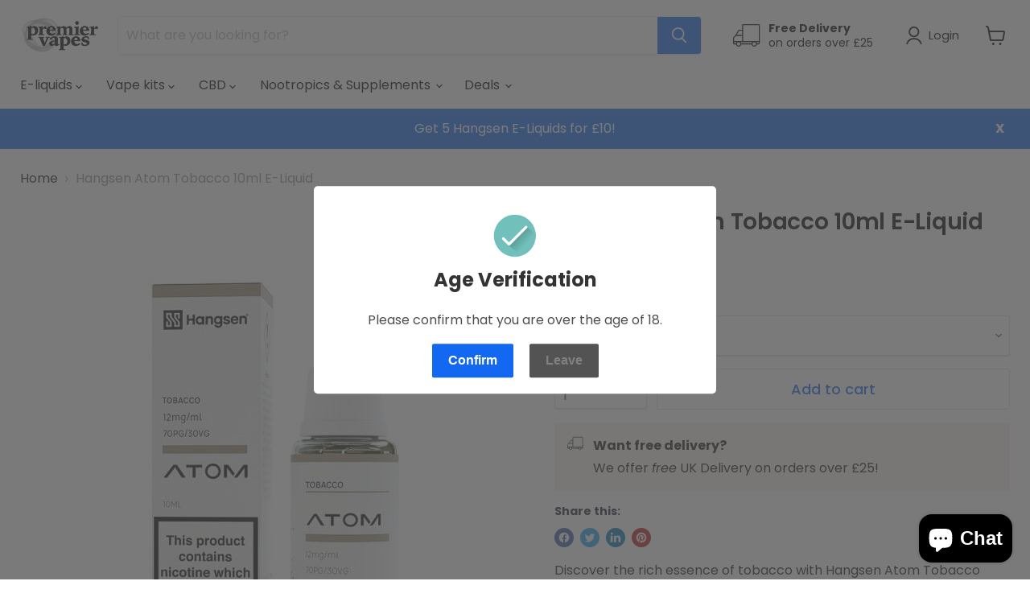

--- FILE ---
content_type: text/html; charset=utf-8
request_url: https://premiervapes.co.uk/collections/all/products/copy-of-hangsen-atom-gold-silver-10ml-e-liquid?view=recently-viewed
body_size: 1822
content:






















  

  

  

  












<li
  class="productgrid--item  imagestyle--cropped-medium        product-recently-viewed-card    show-actions--mobile"
  data-product-item
  data-product-quickshop-url="/products/copy-of-hangsen-atom-gold-silver-10ml-e-liquid"
  
    data-recently-viewed-card
  
>
  <div class="productitem" data-product-item-content>

    
    
    
    

    

    
<div 
data-limoniapps-discountninja-product-handle="copy-of-hangsen-atom-gold-silver-10ml-e-liquid"
data-limoniapps-discountninja-product-collections="5-for-10-e-liquids,e-liquids,newest-products,frontpage,popular-e-liquids"
data-limoniapps-discountninja-product-collectionids="283615854639,280217026607,168601223215,51865616431,260623925295"
data-limoniapps-discountninja-product-available="true"
data-limoniapps-discountninja-product-price="299"
data-limoniapps-discountninja-product-compareatprice="299"
data-limoniapps-discountninja-product-pricevaries="false"
data-limoniapps-discountninja-product-pricemin="299"
data-limoniapps-discountninja-product-tags="Brand_Hangsen,E-liquids,Flavour_Tobacco"
class="productitem__container">
      <div class="product-recently-viewed-card-time" data-product-handle="copy-of-hangsen-atom-gold-silver-10ml-e-liquid">
      <button
        class="product-recently-viewed-card-remove"
        aria-label="close"
        data-remove-recently-viewed
      >
        


                                                                      <svg class="icon-remove "    aria-hidden="true"    focusable="false"    role="presentation"    xmlns="http://www.w3.org/2000/svg" width="10" height="10" viewBox="0 0 10 10" xmlns="http://www.w3.org/2000/svg">      <path fill="currentColor" d="M6.08785659,5 L9.77469752,1.31315906 L8.68684094,0.225302476 L5,3.91214341 L1.31315906,0.225302476 L0.225302476,1.31315906 L3.91214341,5 L0.225302476,8.68684094 L1.31315906,9.77469752 L5,6.08785659 L8.68684094,9.77469752 L9.77469752,8.68684094 L6.08785659,5 Z"></path>    </svg>                                          

      </button>
    </div>

      <div class="productitem__image-container">
        <a
          class="productitem--image-link"
          href="/products/copy-of-hangsen-atom-gold-silver-10ml-e-liquid"
          tabindex="-1"
          data-product-page-link
        >
          <figure
            class="limoniapps-discountninja-collectionbadge productitem--image"
            data-product-item-image
            
          >
            
              
              

  
    <noscript data-rimg-noscript>
      <img
        
          src="//premiervapes.co.uk/cdn/shop/files/Hangsen-Tobacco-E-Liquid-10ml-Atom-Series-70-30-460x460_460x460.jpg?v=1717405679"
        

        alt="Hangsen Atom Tobacco 10ml E-Liquid - Premier Vapes"
        data-rimg="noscript"
        srcset="//premiervapes.co.uk/cdn/shop/files/Hangsen-Tobacco-E-Liquid-10ml-Atom-Series-70-30-460x460_460x460.jpg?v=1717405679 1x"
        class="productitem--image-primary"
        
        
      >
    </noscript>
  

  <img
    
      src="//premiervapes.co.uk/cdn/shop/files/Hangsen-Tobacco-E-Liquid-10ml-Atom-Series-70-30-460x460_460x460.jpg?v=1717405679"
    
    alt="Hangsen Atom Tobacco 10ml E-Liquid - Premier Vapes"

    
      data-rimg="lazy"
      data-rimg-scale="1"
      data-rimg-template="//premiervapes.co.uk/cdn/shop/files/Hangsen-Tobacco-E-Liquid-10ml-Atom-Series-70-30-460x460_{size}.jpg?v=1717405679"
      data-rimg-max="460x460"
      data-rimg-crop="false"
      
      srcset="data:image/svg+xml;utf8,<svg%20xmlns='http://www.w3.org/2000/svg'%20width='460'%20height='460'></svg>"
    

    class="productitem--image-primary"
    
    
  >



  <div data-rimg-canvas></div>


            

            



























          </figure>
        </a>
      </div>

      <div class="productitem--info">
        

        

        <h2 class="productitem--title">
          <a href="/products/copy-of-hangsen-atom-gold-silver-10ml-e-liquid" data-product-page-link>
            Hangsen Atom Tobacco 10ml E-Liquid
          </a>
        </h2>

        
          
            <span class="productitem--vendor">
              <a href="/collections/vendors?q=Premier%20Vapes" title="Premier Vapes">Premier Vapes</a>
            </span>
          
        

        
          






























<div class="limoniapps-discountninja-productprice price productitem__price ">
  
    <div
      class="price__compare-at "
      data-price-compare-container
    >

      
        <span class="money price__original" data-price-original></span>
      
    </div>


    
      
      <div class="price__compare-at--hidden" data-compare-price-range-hidden>
        
          <span class="visually-hidden">Original price</span>
          <span class="money price__compare-at--min" data-price-compare-min>
            £2.99
          </span>
          -
          <span class="visually-hidden">Original price</span>
          <span class="money price__compare-at--max" data-price-compare-max>
            £2.99
          </span>
        
      </div>
      <div class="price__compare-at--hidden" data-compare-price-hidden>
        <span class="visually-hidden">Original price</span>
        <span class="money price__compare-at--single" data-price-compare>
          
        </span>
      </div>
    
  


  <div class="price__current  " data-price-container>

    

    
      
      
      <span class="money" data-price>
        £2.99
      </span>
    
    
  </div>

  
    
    <div class="price__current--hidden" data-current-price-range-hidden>
      
        <span class="money price__current--min" data-price-min>£2.99</span>
        -
        <span class="money price__current--max" data-price-max>£2.99</span>
      
    </div>
    <div class="price__current--hidden" data-current-price-hidden>
      <span class="visually-hidden">Current price</span>
      <span class="money" data-price>
        £2.99
      </span>
    </div>
  

  
    
    
    
    

    <div
      class="
        productitem__unit-price
        hidden
      "
      data-unit-price
    >
      <span class="productitem__total-quantity" data-total-quantity></span> | <span class="productitem__unit-price--amount money" data-unit-price-amount></span> / <span class="productitem__unit-price--measure" data-unit-price-measure></span>
    </div>
  

  
</div>
    <script> 
    const mony = Array.from(document.getElementsByClassName("money"));
    mony.forEach(m => console.log(m.innerText))
    </script>


        

        
          
            <div class="productitem__stock-level">
              







<div class="product-stock-level-wrapper" >
  
    <span class="
  product-stock-level
  product-stock-level--high
  
">
      

      <span class="product-stock-level__text">
        
        <div class="product-stock-level__badge-text">
          
  
    
      
         in stock
      
    
  

        </div>
      </span>
    </span>
  
</div>

            </div>
          

          
        

        
          <div class="productitem--description">
            <p>



















Discover the rich essence of tobacco with Hangsen Atom Tobacco 10ml E-Liquid! Elevate your vaping experience with this premium ...</p>

            
              <a
                href="/products/copy-of-hangsen-atom-gold-silver-10ml-e-liquid"
                class="productitem--link"
                data-product-page-link
              >
                View full details
              </a>
            
          </div>
        
      </div>

      
    </div>
  </div>

  
    <script type="application/json" data-quick-buy-settings>
      {
        "cart_redirection": false,
        "money_format": "£{{amount}}"
      }
    </script>
  
</li>


--- FILE ---
content_type: text/javascript
request_url: https://premiervapes.co.uk/cdn/shop/t/31/assets/instantPage.min.aio.min.js?v=112856689760069158381670619572
body_size: 214
content:
/*
Generated time: December 9, 2022 20:59
This file was created by the app developer. Feel free to contact the original developer with any questions. It was minified (compressed) by AVADA. AVADA do NOT own this script.
*/
(()=>{var n={737:()=>{let n,o,a;const e=document.createElement("link"),t=e.relList&&e.relList.supports&&e.relList.supports("prefetch"),s=navigator.connection&&navigator.connection.saveData,i="instantAllowQueryString"in document.body.dataset,r="instantAllowExternalLinks"in document.body.dataset,d="instantWhitelist"in document.body.dataset;let c=65,u=!1,l=!1;if("instantIntensity"in document.body.dataset)if("mousedown"==document.body.dataset.instantIntensity.substr(0,"mousedown".length))u=!0,"mousedown-only"==document.body.dataset.instantIntensity&&(l=!0);else{const n=parseInt(document.body.dataset.instantIntensity);isNaN(n)||(c=n)}if(t&&!s){e.rel="prefetch",document.head.appendChild(e);const t={capture:!0,passive:!0};l||document.addEventListener("touchstart",function(t){a=performance.now();t=t.target.closest("a");f(t)&&(t.addEventListener("touchcancel",p,{passive:!0}),t.addEventListener("touchend",p,{passive:!0}),n=t.href,m(t.href))},t),u?document.addEventListener("mousedown",function(t){t=t.target.closest("a");f(t)&&(t.addEventListener("mouseout",h,{passive:!0}),n=t.href,m(t.href))},t):document.addEventListener("mouseover",function(t){if(!(performance.now()-a<1100)){const e=t.target.closest("a");f(e)&&(e.addEventListener("mouseout",h,{passive:!0}),n=e.href,o=setTimeout(()=>{m(e.href),o=void 0},c))}},t)}function p(){n=void 0,v()}function h(t){t.relatedTarget&&t.target.closest("a")==t.relatedTarget.closest("a")||(o&&(clearTimeout(o),o=void 0),n=void 0,v())}function f(t){return!(!(t&&t.href&&n!=t.href&&(!d||"instant"in t.dataset)&&(r||t.origin==location.origin||"instant"in t.dataset)&&["http:","https:"].includes(t.protocol))||"http:"==t.protocol&&"https:"==location.protocol||!(i||!t.search||"instant"in t.dataset)||t.hash&&t.pathname+t.search==location.pathname+location.search||"noInstant"in t.dataset)}function m(t){e.href=t}function v(){e.removeAttribute("href")}}},o={};function a(t){var e;return(o[t]||(e=o[t]={exports:{}},n[t](e,e.exports,a),e)).exports}a.n=t=>{var e=t&&t.__esModule?()=>t.default:()=>t;return a.d(e,{a:e}),e},a.d=(t,e)=>{for(var n in e)a.o(e,n)&&!a.o(t,n)&&Object.defineProperty(t,n,{enumerable:!0,get:e[n]})},a.o=(t,e)=>Object.prototype.hasOwnProperty.call(t,e),(()=>{"use strict";a(737)})()})();

--- FILE ---
content_type: text/javascript; charset=utf-8
request_url: https://premiervapes.co.uk/products/copy-of-hangsen-atom-gold-silver-10ml-e-liquid.js
body_size: 1356
content:
{"id":7421664133167,"title":"Hangsen Atom Tobacco 10ml E-Liquid","handle":"copy-of-hangsen-atom-gold-silver-10ml-e-liquid","description":"\u003cdiv class=\"flex-1 overflow-hidden\"\u003e\n\u003cdiv class=\"react-scroll-to-bottom--css-kvipu-79elbk h-full\"\u003e\n\u003cdiv class=\"react-scroll-to-bottom--css-kvipu-1n7m0yu\"\u003e\n\u003cdiv class=\"flex flex-col pb-9 text-sm\"\u003e\n\u003cdiv data-testid=\"conversation-turn-3\" class=\"w-full text-token-text-primary\"\u003e\n\u003cdiv class=\"px-4 py-2 justify-center text-base md:gap-6 m-auto\"\u003e\n\u003cdiv class=\"flex flex-1 text-base mx-auto gap-3 md:px-5 lg:px-1 xl:px-5 md:max-w-3xl lg:max-w-[40rem] xl:max-w-[48rem] group final-completion\"\u003e\n\u003cdiv class=\"relative flex w-full flex-col lg:w-[calc(100%-115px)] agent-turn\"\u003e\n\u003cdiv class=\"flex-col gap-1 md:gap-3\"\u003e\n\u003cdiv class=\"flex flex-grow flex-col max-w-full\"\u003e\n\u003cdiv class=\"min-h-[20px] text-message flex flex-col items-start gap-3 whitespace-pre-wrap break-words [.text-message+\u0026amp;]:mt-5 overflow-x-auto\" data-message-id=\"6d34d708-618f-4421-8685-57746f0e66b8\" data-message-author-role=\"assistant\"\u003e\n\u003cdiv class=\"markdown prose w-full break-words dark:prose-invert light\"\u003e\n\u003cdiv data-testid=\"conversation-turn-3\" class=\"w-full text-token-text-primary\"\u003e\n\u003cdiv class=\"px-4 py-2 justify-center text-base md:gap-6 m-auto\"\u003e\n\u003cdiv class=\"flex flex-1 text-base mx-auto gap-3 md:px-5 lg:px-1 xl:px-5 md:max-w-3xl lg:max-w-[40rem] xl:max-w-[48rem] group final-completion\"\u003e\n\u003cdiv class=\"relative flex w-full flex-col lg:w-[calc(100%-115px)] agent-turn\"\u003e\n\u003cdiv class=\"flex-col gap-1 md:gap-3\"\u003e\n\u003cdiv class=\"flex flex-grow flex-col max-w-full\"\u003e\n\u003cdiv class=\"min-h-[20px] text-message flex flex-col items-start gap-3 whitespace-pre-wrap break-words [.text-message+\u0026amp;]:mt-5 overflow-x-auto\" data-message-id=\"c0100153-9903-4a90-bd19-128e586b34f9\" data-message-author-role=\"assistant\"\u003e\n\u003cdiv class=\"markdown prose w-full break-words dark:prose-invert light\"\u003e\n\u003cp\u003eDiscover the rich essence of tobacco with Hangsen Atom Tobacco 10ml E-Liquid! Elevate your vaping experience with this premium blend, meticulously crafted to deliver unparalleled satisfaction. Made by Hangsen, a trusted name in the vaping industry, this e-liquid promises an authentic tobacco flavor that will tantalize your taste buds.\u003c\/p\u003e\n\u003cp\u003eIndulge in the smooth and robust taste of Hangsen Atom Tobacco, perfectly balanced to mimic the sensation of traditional tobacco smoking without the harmful effects of combustion. Whether you're a seasoned vaper or just starting your journey, this 10ml bottle offers convenience and quality in every drop.\u003c\/p\u003e\n\u003cp\u003eExperience the satisfaction of thick, satisfying vapor clouds with Hangsen's expertly formulated e-liquid. With its high-quality ingredients and precise manufacturing standards, you can trust Hangsen to deliver a consistently superior product every time.\u003c\/p\u003e\n\u003cp\u003eSay goodbye to the monotony of ordinary e-liquids and treat yourself to the luxurious flavor of Hangsen Atom Tobacco. Order now and experience the ultimate vaping pleasure!\u003c\/p\u003e\n\u003c\/div\u003e\n\u003c\/div\u003e\n\u003c\/div\u003e\n\u003c\/div\u003e\n\u003c\/div\u003e\n\u003c\/div\u003e\n\u003c\/div\u003e\n\u003c\/div\u003e\n\u003c\/div\u003e\n\u003c\/div\u003e\n\u003c\/div\u003e\n\u003c\/div\u003e\n\u003c\/div\u003e\n\u003c\/div\u003e\n\u003c\/div\u003e\n\u003c\/div\u003e\n\u003c\/div\u003e\n\u003c\/div\u003e\n\u003c\/div\u003e\n\u003c\/div\u003e\n\u003cul\u003e\n\u003cli\u003e\u003cstrong\u003e70PG\/30CG\u003c\/strong\u003e\u003c\/li\u003e\n\u003cli\u003e\u003cstrong\u003eMouth-to-lunge vaping\u003c\/strong\u003e\u003c\/li\u003e\n\u003cli\u003e\u003cstrong\u003eRecyclable bottle and cap\u003c\/strong\u003e\u003c\/li\u003e\n\u003c\/ul\u003e","published_at":"2024-02-10T14:04:23+00:00","created_at":"2024-02-10T14:04:23+00:00","vendor":"Premier Vapes","type":"Electronic Cigarettes","tags":["Brand_Hangsen","E-liquids","Flavour_Tobacco"],"price":299,"price_min":299,"price_max":299,"available":true,"price_varies":false,"compare_at_price":null,"compare_at_price_min":0,"compare_at_price_max":0,"compare_at_price_varies":false,"variants":[{"id":42114437414959,"title":"3mg","option1":"3mg","option2":null,"option3":null,"sku":"","requires_shipping":true,"taxable":true,"featured_image":null,"available":true,"name":"Hangsen Atom Tobacco 10ml E-Liquid - 3mg","public_title":"3mg","options":["3mg"],"price":299,"weight":45,"compare_at_price":null,"inventory_management":"shopify","barcode":"","requires_selling_plan":false,"selling_plan_allocations":[]},{"id":42114437447727,"title":"6mg","option1":"6mg","option2":null,"option3":null,"sku":"","requires_shipping":true,"taxable":true,"featured_image":null,"available":true,"name":"Hangsen Atom Tobacco 10ml E-Liquid - 6mg","public_title":"6mg","options":["6mg"],"price":299,"weight":45,"compare_at_price":null,"inventory_management":"shopify","barcode":"","requires_selling_plan":false,"selling_plan_allocations":[]},{"id":42114437480495,"title":"12mg","option1":"12mg","option2":null,"option3":null,"sku":"","requires_shipping":true,"taxable":true,"featured_image":null,"available":true,"name":"Hangsen Atom Tobacco 10ml E-Liquid - 12mg","public_title":"12mg","options":["12mg"],"price":299,"weight":45,"compare_at_price":null,"inventory_management":"shopify","barcode":"","requires_selling_plan":false,"selling_plan_allocations":[]},{"id":42114437513263,"title":"18mg","option1":"18mg","option2":null,"option3":null,"sku":"","requires_shipping":true,"taxable":true,"featured_image":null,"available":true,"name":"Hangsen Atom Tobacco 10ml E-Liquid - 18mg","public_title":"18mg","options":["18mg"],"price":299,"weight":45,"compare_at_price":null,"inventory_management":"shopify","barcode":"","requires_selling_plan":false,"selling_plan_allocations":[]}],"images":["\/\/cdn.shopify.com\/s\/files\/1\/0076\/4883\/7679\/files\/Hangsen-Tobacco-E-Liquid-10ml-Atom-Series-70-30-460x460.jpg?v=1717405679"],"featured_image":"\/\/cdn.shopify.com\/s\/files\/1\/0076\/4883\/7679\/files\/Hangsen-Tobacco-E-Liquid-10ml-Atom-Series-70-30-460x460.jpg?v=1717405679","options":[{"name":"Strength","position":1,"values":["3mg","6mg","12mg","18mg"]}],"url":"\/products\/copy-of-hangsen-atom-gold-silver-10ml-e-liquid","media":[{"alt":"Hangsen Atom Tobacco 10ml E-Liquid - Premier Vapes","id":26038223962159,"position":1,"preview_image":{"aspect_ratio":1.0,"height":460,"width":460,"src":"https:\/\/cdn.shopify.com\/s\/files\/1\/0076\/4883\/7679\/files\/Hangsen-Tobacco-E-Liquid-10ml-Atom-Series-70-30-460x460.jpg?v=1717405679"},"aspect_ratio":1.0,"height":460,"media_type":"image","src":"https:\/\/cdn.shopify.com\/s\/files\/1\/0076\/4883\/7679\/files\/Hangsen-Tobacco-E-Liquid-10ml-Atom-Series-70-30-460x460.jpg?v=1717405679","width":460}],"requires_selling_plan":false,"selling_plan_groups":[]}